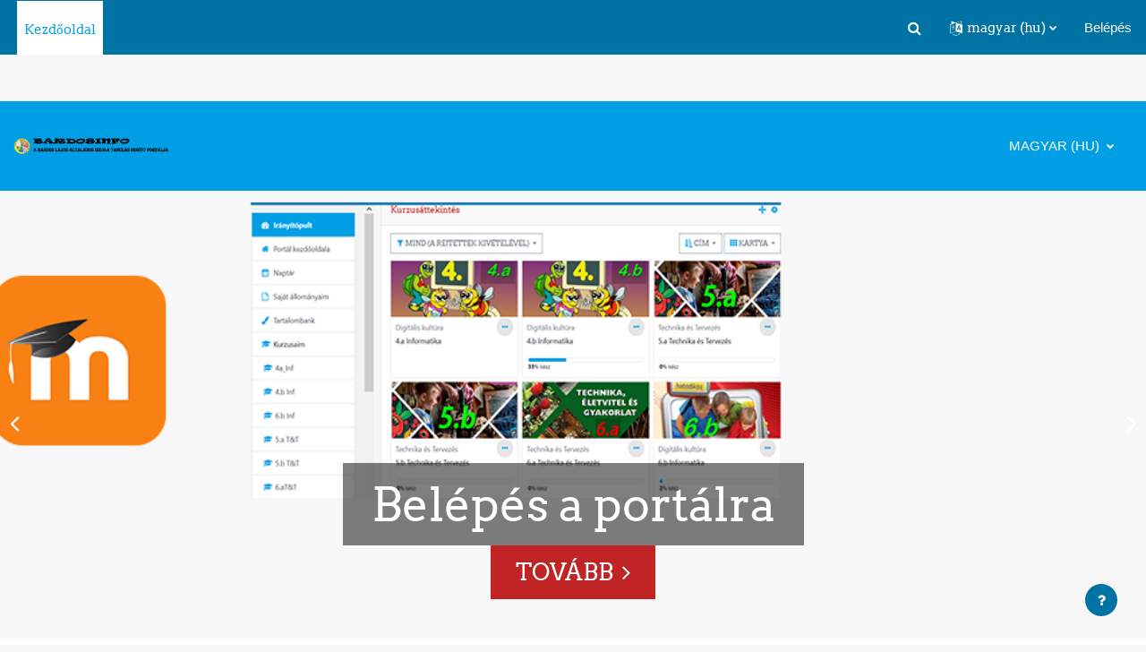

--- FILE ---
content_type: text/html; charset=utf-8
request_url: https://bardosinfo.hu/
body_size: 15752
content:
<!DOCTYPE html>

<html  dir="ltr" lang="hu" xml:lang="hu">
<head>
    <title>Bárdos Infó LMS rendszer</title>
    <link rel="shortcut icon" href="https://bardosinfo.hu/theme/image.php/klass/theme/1758659771/favicon" />
    <meta name="apple-itunes-app" content="app-id=633359593, app-argument=https://bardosinfo.hu/"/><link rel="manifest" href="https://bardosinfo.hu/admin/tool/mobile/mobile.webmanifest.php" /><meta http-equiv="Content-Type" content="text/html; charset=utf-8" />
<meta name="keywords" content="moodle, Bárdos Infó LMS rendszer" />
<link rel="stylesheet" type="text/css" href="https://bardosinfo.hu/theme/yui_combo.php?rollup/3.17.2/yui-moodlesimple-min.css" /><script id="firstthemesheet" type="text/css">/** Required in order to fix style inclusion problems in IE with YUI **/</script><link rel="stylesheet" type="text/css" href="https://bardosinfo.hu/theme/styles.php/klass/1758659771_1/all" />
<script>
//<![CDATA[
var M = {}; M.yui = {};
M.pageloadstarttime = new Date();
M.cfg = {"wwwroot":"https:\/\/bardosinfo.hu","homeurl":{},"sesskey":"wi8qQC0aSi","sessiontimeout":"7200","sessiontimeoutwarning":1200,"themerev":"1758659771","slasharguments":1,"theme":"klass","iconsystemmodule":"core\/icon_system_fontawesome","jsrev":"1758659771","admin":"admin","svgicons":true,"usertimezone":"Eur\u00f3pa\/Budapest","courseId":1,"courseContextId":2,"contextid":2,"contextInstanceId":1,"langrev":1758659771,"templaterev":"1758659771"};var yui1ConfigFn = function(me) {if(/-skin|reset|fonts|grids|base/.test(me.name)){me.type='css';me.path=me.path.replace(/\.js/,'.css');me.path=me.path.replace(/\/yui2-skin/,'/assets/skins/sam/yui2-skin')}};
var yui2ConfigFn = function(me) {var parts=me.name.replace(/^moodle-/,'').split('-'),component=parts.shift(),module=parts[0],min='-min';if(/-(skin|core)$/.test(me.name)){parts.pop();me.type='css';min=''}
if(module){var filename=parts.join('-');me.path=component+'/'+module+'/'+filename+min+'.'+me.type}else{me.path=component+'/'+component+'.'+me.type}};
YUI_config = {"debug":false,"base":"https:\/\/bardosinfo.hu\/lib\/yuilib\/3.17.2\/","comboBase":"https:\/\/bardosinfo.hu\/theme\/yui_combo.php?","combine":true,"filter":null,"insertBefore":"firstthemesheet","groups":{"yui2":{"base":"https:\/\/bardosinfo.hu\/lib\/yuilib\/2in3\/2.9.0\/build\/","comboBase":"https:\/\/bardosinfo.hu\/theme\/yui_combo.php?","combine":true,"ext":false,"root":"2in3\/2.9.0\/build\/","patterns":{"yui2-":{"group":"yui2","configFn":yui1ConfigFn}}},"moodle":{"name":"moodle","base":"https:\/\/bardosinfo.hu\/theme\/yui_combo.php?m\/1758659771\/","combine":true,"comboBase":"https:\/\/bardosinfo.hu\/theme\/yui_combo.php?","ext":false,"root":"m\/1758659771\/","patterns":{"moodle-":{"group":"moodle","configFn":yui2ConfigFn}},"filter":null,"modules":{"moodle-core-blocks":{"requires":["base","node","io","dom","dd","dd-scroll","moodle-core-dragdrop","moodle-core-notification"]},"moodle-core-popuphelp":{"requires":["moodle-core-tooltip"]},"moodle-core-languninstallconfirm":{"requires":["base","node","moodle-core-notification-confirm","moodle-core-notification-alert"]},"moodle-core-actionmenu":{"requires":["base","event","node-event-simulate"]},"moodle-core-handlebars":{"condition":{"trigger":"handlebars","when":"after"}},"moodle-core-event":{"requires":["event-custom"]},"moodle-core-notification":{"requires":["moodle-core-notification-dialogue","moodle-core-notification-alert","moodle-core-notification-confirm","moodle-core-notification-exception","moodle-core-notification-ajaxexception"]},"moodle-core-notification-dialogue":{"requires":["base","node","panel","escape","event-key","dd-plugin","moodle-core-widget-focusafterclose","moodle-core-lockscroll"]},"moodle-core-notification-alert":{"requires":["moodle-core-notification-dialogue"]},"moodle-core-notification-confirm":{"requires":["moodle-core-notification-dialogue"]},"moodle-core-notification-exception":{"requires":["moodle-core-notification-dialogue"]},"moodle-core-notification-ajaxexception":{"requires":["moodle-core-notification-dialogue"]},"moodle-core-tooltip":{"requires":["base","node","io-base","moodle-core-notification-dialogue","json-parse","widget-position","widget-position-align","event-outside","cache-base"]},"moodle-core-lockscroll":{"requires":["plugin","base-build"]},"moodle-core-chooserdialogue":{"requires":["base","panel","moodle-core-notification"]},"moodle-core-formchangechecker":{"requires":["base","event-focus","moodle-core-event"]},"moodle-core-dragdrop":{"requires":["base","node","io","dom","dd","event-key","event-focus","moodle-core-notification"]},"moodle-core-maintenancemodetimer":{"requires":["base","node"]},"moodle-core_availability-form":{"requires":["base","node","event","event-delegate","panel","moodle-core-notification-dialogue","json"]},"moodle-backup-backupselectall":{"requires":["node","event","node-event-simulate","anim"]},"moodle-backup-confirmcancel":{"requires":["node","node-event-simulate","moodle-core-notification-confirm"]},"moodle-course-util":{"requires":["node"],"use":["moodle-course-util-base"],"submodules":{"moodle-course-util-base":{},"moodle-course-util-section":{"requires":["node","moodle-course-util-base"]},"moodle-course-util-cm":{"requires":["node","moodle-course-util-base"]}}},"moodle-course-categoryexpander":{"requires":["node","event-key"]},"moodle-course-management":{"requires":["base","node","io-base","moodle-core-notification-exception","json-parse","dd-constrain","dd-proxy","dd-drop","dd-delegate","node-event-delegate"]},"moodle-course-dragdrop":{"requires":["base","node","io","dom","dd","dd-scroll","moodle-core-dragdrop","moodle-core-notification","moodle-course-coursebase","moodle-course-util"]},"moodle-form-dateselector":{"requires":["base","node","overlay","calendar"]},"moodle-form-shortforms":{"requires":["node","base","selector-css3","moodle-core-event"]},"moodle-form-passwordunmask":{"requires":[]},"moodle-question-preview":{"requires":["base","dom","event-delegate","event-key","core_question_engine"]},"moodle-question-chooser":{"requires":["moodle-core-chooserdialogue"]},"moodle-question-searchform":{"requires":["base","node"]},"moodle-availability_completion-form":{"requires":["base","node","event","moodle-core_availability-form"]},"moodle-availability_date-form":{"requires":["base","node","event","io","moodle-core_availability-form"]},"moodle-availability_grade-form":{"requires":["base","node","event","moodle-core_availability-form"]},"moodle-availability_group-form":{"requires":["base","node","event","moodle-core_availability-form"]},"moodle-availability_grouping-form":{"requires":["base","node","event","moodle-core_availability-form"]},"moodle-availability_profile-form":{"requires":["base","node","event","moodle-core_availability-form"]},"moodle-mod_assign-history":{"requires":["node","transition"]},"moodle-mod_quiz-questionchooser":{"requires":["moodle-core-chooserdialogue","moodle-mod_quiz-util","querystring-parse"]},"moodle-mod_quiz-autosave":{"requires":["base","node","event","event-valuechange","node-event-delegate","io-form"]},"moodle-mod_quiz-modform":{"requires":["base","node","event"]},"moodle-mod_quiz-util":{"requires":["node","moodle-core-actionmenu"],"use":["moodle-mod_quiz-util-base"],"submodules":{"moodle-mod_quiz-util-base":{},"moodle-mod_quiz-util-slot":{"requires":["node","moodle-mod_quiz-util-base"]},"moodle-mod_quiz-util-page":{"requires":["node","moodle-mod_quiz-util-base"]}}},"moodle-mod_quiz-toolboxes":{"requires":["base","node","event","event-key","io","moodle-mod_quiz-quizbase","moodle-mod_quiz-util-slot","moodle-core-notification-ajaxexception"]},"moodle-mod_quiz-dragdrop":{"requires":["base","node","io","dom","dd","dd-scroll","moodle-core-dragdrop","moodle-core-notification","moodle-mod_quiz-quizbase","moodle-mod_quiz-util-base","moodle-mod_quiz-util-page","moodle-mod_quiz-util-slot","moodle-course-util"]},"moodle-mod_quiz-quizbase":{"requires":["base","node"]},"moodle-message_airnotifier-toolboxes":{"requires":["base","node","io"]},"moodle-filter_glossary-autolinker":{"requires":["base","node","io-base","json-parse","event-delegate","overlay","moodle-core-event","moodle-core-notification-alert","moodle-core-notification-exception","moodle-core-notification-ajaxexception"]},"moodle-filter_mathjaxloader-loader":{"requires":["moodle-core-event"]},"moodle-editor_atto-rangy":{"requires":[]},"moodle-editor_atto-editor":{"requires":["node","transition","io","overlay","escape","event","event-simulate","event-custom","node-event-html5","node-event-simulate","yui-throttle","moodle-core-notification-dialogue","moodle-core-notification-confirm","moodle-editor_atto-rangy","handlebars","timers","querystring-stringify"]},"moodle-editor_atto-plugin":{"requires":["node","base","escape","event","event-outside","handlebars","event-custom","timers","moodle-editor_atto-menu"]},"moodle-editor_atto-menu":{"requires":["moodle-core-notification-dialogue","node","event","event-custom"]},"moodle-report_eventlist-eventfilter":{"requires":["base","event","node","node-event-delegate","datatable","autocomplete","autocomplete-filters"]},"moodle-report_loglive-fetchlogs":{"requires":["base","event","node","io","node-event-delegate"]},"moodle-gradereport_history-userselector":{"requires":["escape","event-delegate","event-key","handlebars","io-base","json-parse","moodle-core-notification-dialogue"]},"moodle-qbank_editquestion-chooser":{"requires":["moodle-core-chooserdialogue"]},"moodle-tool_capability-search":{"requires":["base","node"]},"moodle-tool_lp-dragdrop-reorder":{"requires":["moodle-core-dragdrop"]},"moodle-tool_monitor-dropdown":{"requires":["base","event","node"]},"moodle-assignfeedback_editpdf-editor":{"requires":["base","event","node","io","graphics","json","event-move","event-resize","transition","querystring-stringify-simple","moodle-core-notification-dialog","moodle-core-notification-alert","moodle-core-notification-warning","moodle-core-notification-exception","moodle-core-notification-ajaxexception"]},"moodle-atto_accessibilitychecker-button":{"requires":["color-base","moodle-editor_atto-plugin"]},"moodle-atto_accessibilityhelper-button":{"requires":["moodle-editor_atto-plugin"]},"moodle-atto_align-button":{"requires":["moodle-editor_atto-plugin"]},"moodle-atto_bold-button":{"requires":["moodle-editor_atto-plugin"]},"moodle-atto_charmap-button":{"requires":["moodle-editor_atto-plugin"]},"moodle-atto_clear-button":{"requires":["moodle-editor_atto-plugin"]},"moodle-atto_collapse-button":{"requires":["moodle-editor_atto-plugin"]},"moodle-atto_emojipicker-button":{"requires":["moodle-editor_atto-plugin"]},"moodle-atto_emoticon-button":{"requires":["moodle-editor_atto-plugin"]},"moodle-atto_equation-button":{"requires":["moodle-editor_atto-plugin","moodle-core-event","io","event-valuechange","tabview","array-extras"]},"moodle-atto_h5p-button":{"requires":["moodle-editor_atto-plugin"]},"moodle-atto_html-codemirror":{"requires":["moodle-atto_html-codemirror-skin"]},"moodle-atto_html-button":{"requires":["promise","moodle-editor_atto-plugin","moodle-atto_html-beautify","moodle-atto_html-codemirror","event-valuechange"]},"moodle-atto_html-beautify":{},"moodle-atto_image-button":{"requires":["moodle-editor_atto-plugin"]},"moodle-atto_indent-button":{"requires":["moodle-editor_atto-plugin"]},"moodle-atto_italic-button":{"requires":["moodle-editor_atto-plugin"]},"moodle-atto_link-button":{"requires":["moodle-editor_atto-plugin"]},"moodle-atto_managefiles-usedfiles":{"requires":["node","escape"]},"moodle-atto_managefiles-button":{"requires":["moodle-editor_atto-plugin"]},"moodle-atto_media-button":{"requires":["moodle-editor_atto-plugin","moodle-form-shortforms"]},"moodle-atto_noautolink-button":{"requires":["moodle-editor_atto-plugin"]},"moodle-atto_orderedlist-button":{"requires":["moodle-editor_atto-plugin"]},"moodle-atto_preview-button":{"requires":["moodle-editor_atto-plugin"]},"moodle-atto_recordrtc-button":{"requires":["moodle-editor_atto-plugin","moodle-atto_recordrtc-recording"]},"moodle-atto_recordrtc-recording":{"requires":["moodle-atto_recordrtc-button"]},"moodle-atto_rtl-button":{"requires":["moodle-editor_atto-plugin"]},"moodle-atto_strike-button":{"requires":["moodle-editor_atto-plugin"]},"moodle-atto_subscript-button":{"requires":["moodle-editor_atto-plugin"]},"moodle-atto_superscript-button":{"requires":["moodle-editor_atto-plugin"]},"moodle-atto_table-button":{"requires":["moodle-editor_atto-plugin","moodle-editor_atto-menu","event","event-valuechange"]},"moodle-atto_title-button":{"requires":["moodle-editor_atto-plugin"]},"moodle-atto_underline-button":{"requires":["moodle-editor_atto-plugin"]},"moodle-atto_undo-button":{"requires":["moodle-editor_atto-plugin"]},"moodle-atto_unorderedlist-button":{"requires":["moodle-editor_atto-plugin"]},"moodle-atto_wordcount-button":{"requires":["moodle-editor_atto-plugin"]}}},"gallery":{"name":"gallery","base":"https:\/\/bardosinfo.hu\/lib\/yuilib\/gallery\/","combine":true,"comboBase":"https:\/\/bardosinfo.hu\/theme\/yui_combo.php?","ext":false,"root":"gallery\/1758659771\/","patterns":{"gallery-":{"group":"gallery"}}}},"modules":{"core_filepicker":{"name":"core_filepicker","fullpath":"https:\/\/bardosinfo.hu\/lib\/javascript.php\/1758659771\/repository\/filepicker.js","requires":["base","node","node-event-simulate","json","async-queue","io-base","io-upload-iframe","io-form","yui2-treeview","panel","cookie","datatable","datatable-sort","resize-plugin","dd-plugin","escape","moodle-core_filepicker","moodle-core-notification-dialogue"]},"core_comment":{"name":"core_comment","fullpath":"https:\/\/bardosinfo.hu\/lib\/javascript.php\/1758659771\/comment\/comment.js","requires":["base","io-base","node","json","yui2-animation","overlay","escape"]},"mathjax":{"name":"mathjax","fullpath":"https:\/\/cdn.jsdelivr.net\/npm\/mathjax@2.7.9\/MathJax.js?delayStartupUntil=configured"}}};
M.yui.loader = {modules: {}};

//]]>
</script>
<meta name="description" content="Ezt az oldalt a saját tanítványaim előrehaladásának segítésére és a mesterprogramom támogatására hoztam létre.Hőzső Csaba" />

    <meta name="viewport" content="width=device-width, initial-scale=1.0">
</head>
<body  id="page-site-index" class="limitedwidth format-site course path-site chrome dir-ltr lang-hu yui-skin-sam yui3-skin-sam bardosinfo-hu pagelayout-frontpage course-1 context-2 notloggedin ">
<div class="toast-wrapper mx-auto py-0 fixed-top" role="status" aria-live="polite"></div>
<div id="page-wrapper" class="d-print-block">

    <div>
    <a class="sr-only sr-only-focusable" href="#maincontent">Tovább a fő tartalomhoz</a>
</div><script src="https://bardosinfo.hu/lib/javascript.php/1758659771/lib/polyfills/polyfill.js"></script>
<script src="https://bardosinfo.hu/theme/yui_combo.php?rollup/3.17.2/yui-moodlesimple-min.js"></script><script src="https://bardosinfo.hu/theme/jquery.php/core/jquery-3.6.0.min.js"></script>
<script src="https://bardosinfo.hu/lib/javascript.php/1758659771/lib/javascript-static.js"></script>
<script>
//<![CDATA[
document.body.className += ' jsenabled';
//]]>
</script>


<H1>Ez egy teszt üzenet!</H1>

    
<nav id="header" role="banner" class="fixed-top navbar navbar-light bg-faded navbar-expand moodle-has-zindex">

     <div class="container-fluid navbar-nav">
            <button class="navbar-toggler aabtn d-block d-md-none px-1 my-1 border-0" data-toggler="drawers" data-action="toggle" data-target="theme_boost-drawers-primary">
                <span class="navbar-toggler-icon"></span>
                <span class="sr-only">Oldalpanel</span>
            </button>

        <div class="primary-navigation">
            <nav class="moremenu navigation">
                <ul id="moremenu-697031e31951b-navbar-nav" role="menubar" class="nav more-nav navbar-nav">
                            <li data-key="home" class="nav-item" role="none" data-forceintomoremenu="false">
                                        <a role="menuitem" class="nav-link active "
                                            href="https://bardosinfo.hu/"
                                            aria-current="true"
                                            
                                        >
                                            Kezdőoldal
                                        </a>
                            </li>
                    <li role="none" class="nav-item dropdown dropdownmoremenu d-none" data-region="morebutton">
                        <a class="dropdown-toggle nav-link " href="#" id="moremenu-dropdown-697031e31951b" role="menuitem" data-toggle="dropdown" aria-haspopup="true" aria-expanded="false" tabindex="-1">
                            Tovább
                        </a>
                        <ul class="dropdown-menu dropdown-menu-left" data-region="moredropdown" aria-labelledby="moremenu-dropdown-697031e31951b" role="menu">
                        </ul>
                    </li>
                </ul>
            </nav>
        </div>

        <div id="usernavigation" class="navbar-nav ml-auto">
                <div id="searchinput-navbar-697031e338ccc697031e2e9d6d6" class="simplesearchform">
    <div class="collapse" id="searchform-navbar">
        <form autocomplete="off" action="https://bardosinfo.hu/search/index.php" method="get" accept-charset="utf-8" class="mform form-inline searchform-navbar">
                <input type="hidden" name="context" value="2">
            <div class="input-group">
                <label for="searchinput-697031e338ccc697031e2e9d6d6">
                    <span class="sr-only">Keresés</span>
                </label>
                    <input type="text"
                       id="searchinput-697031e338ccc697031e2e9d6d6"
                       class="form-control withclear"
                       placeholder="Keresés"
                       aria-label="Keresés"
                       name="q"
                       data-region="input"
                       autocomplete="off"
                    >
                    <a class="btn btn-close"
                        data-action="closesearch"
                        data-toggle="collapse"
                        href="#searchform-navbar"
                        role="button"
                    >
                        <i class="icon fa fa-times fa-fw " aria-hidden="true"  ></i>
                        <span class="sr-only">Bezárás</span>
                    </a>
                <div class="input-group-append">
                    <button type="submit" class="btn btn-submit" data-action="submit">
                        <i class="icon fa fa-search fa-fw " aria-hidden="true"  ></i>
                        <span class="sr-only">Keresés</span>
                    </button>
                </div>
            </div>
        </form>
    </div>
    <a
        class="btn btn-open rounded-0 nav-link"
        data-toggle="collapse"
        data-action="opensearch"
        href="#searchform-navbar"
        role="button"
        aria-expanded="false"
        aria-controls="searchform-navbar"
        title="Keresési bemeneti adatok váltása"
    >
        <i class="icon fa fa-search fa-fw " aria-hidden="true"  ></i>
        <span class="sr-only">Keresési bemeneti adatok váltása</span>
    </a>
</div>
                <div class="divider border-left h-75 align-self-center mx-1"></div>
                <div class="langmenu">
                    <div class="dropdown show">
                        <a href="#" role="button" id="lang-menu-toggle" data-toggle="dropdown" aria-label="Nyelv" aria-haspopup="true" aria-controls="lang-action-menu" class="btn dropdown-toggle">
                            <i class="icon fa fa-language fa-fw mr-1" aria-hidden="true"></i>
                            <span class="langbutton">
                                magyar ‎(hu)‎
                            </span>
                            <b class="caret"></b>
                        </a>
                        <div role="menu" aria-labelledby="lang-menu-toggle" id="lang-action-menu" class="dropdown-menu dropdown-menu-right">
                                    <a href="https://bardosinfo.hu/?lang=en" class="dropdown-item pl-5" role="menuitem" 
                                            lang="en" >
                                        English ‎(en)‎
                                    </a>
                                    <a href="#" class="dropdown-item pl-5" role="menuitem" aria-current="true"
                                            >
                                        magyar ‎(hu)‎
                                    </a>
                        </div>
                    </div>
                </div>
                <div class="divider border-left h-75 align-self-center mx-1"></div>
            
            <div class="d-flex align-items-stretch usermenu-container" data-region="usermenu">
                    <div class="usermenu">
                            <span class="login pl-2">
                                    <a href="https://bardosinfo.hu/login/index.php">Belépés</a>
                            </span>
                    </div>
            </div>
            
        </div>

       <!-- search_box -->
    </div>

</nav>


<div  class="drawer drawer-left drawer-primary d-print-none not-initialized" data-region="fixed-drawer" id="theme_boost-drawers-primary" data-preference="" data-state="show-drawer-primary" data-forceopen="0" data-close-on-resize="1">
    <div class="drawerheader">
        <button
            class="btn drawertoggle icon-no-margin hidden"
            data-toggler="drawers"
            data-action="closedrawer"
            data-target="theme_boost-drawers-primary"
            data-toggle="tooltip"
            data-placement="right"
            title="Fiók bezárása"
        >
            <i class="icon fa fa-times fa-fw " aria-hidden="true"  ></i>
        </button>
    </div>
    <div class="drawercontent drag-container" data-usertour="scroller">
                <div class="list-group">
                <a href="https://bardosinfo.hu/" class="list-group-item list-group-item-action active " aria-current="true">
                    Kezdőoldal
                </a>
        </div>

    </div>
</div>
    
    <div class="header-main">
    
        <div class="header-main-content">
            <div class="container-fluid">
    
                <div class="navbar">
                    <div class="navbar-inner">
                    <div id="logo">
                        <a href="https://bardosinfo.hu/?redirect=0" class="navbar-brand has-logo
                        ">
                        <span class="logo">
                            <img src="//bardosinfo.hu/pluginfile.php/1/theme_klass/logo/1758659771/Moodle%20fejl%C3%A9c.png" alt="Bardosinfo">
                        </span>
                        </a>
                    </div>
    
                    <button class="navbar-toggler hidden-lg-up" type="button" data-toggle="collapse" data-target="#navbarResponsive" aria-controls="navbarResponsive" aria-expanded="false" aria-label="Toggle navigation"></button>
    
                    <div class="collapse navbar-toggleable-md" id="navbarResponsive">
    
                    <div class="infoarea ">
    
                        <!-- custom_menu -->
                        <li class="dropdown nav-item">
    <a class="dropdown-toggle nav-link" id="drop-down-697031e33c5d3697031e2e9d6d9" data-toggle="dropdown" aria-haspopup="true" aria-expanded="false" href="#" title="Nyelv" aria-controls="drop-down-menu-697031e33c5d3697031e2e9d6d9">
        magyar ‎(hu)‎
    </a>
    <div class="dropdown-menu" role="menu" id="drop-down-menu-697031e33c5d3697031e2e9d6d9" aria-labelledby="drop-down-697031e33c5d3697031e2e9d6d9">
                <a class="dropdown-item" role="menuitem" href="https://bardosinfo.hu/?lang=en"  lang="en" >English ‎(en)‎</a>
                <a class="dropdown-item" role="menuitem" href="https://bardosinfo.hu/?lang=hu"  >magyar ‎(hu)‎</a>
    </div>
</li>
                        <!-- page_heading_menu -->
    
                    </div>
                    </div>
                    </div>
                </div>
    
                <div class="clearfix"></div>
           </div>
        </div>
    </div>

        <div class="theme-slider">
        <div id="home-page-carousel" class="carousel slide" data-ride="carousel">
        <!-- Indicators -->
        <ol class="carousel-indicators">
            <li data-target="#home-page-carousel" data-slide-to="" class=""></li>
        </ol>
    
        <!-- Wrapper for slides -->
        <div class="carousel-inner" role="listbox">
    
          <div class="carousel-item  active" style="background-image: url(//bardosinfo.hu/pluginfile.php/1/theme_klass/slide1image/1758659771/Slider.png);" >
            <!-- <img src="<?php echo $slideimg; ?>" alt="slide"> -->
              <div class=" carousel-overlay-content container-fluid">
                  <div class="content-wrap">
                      <h2>Belépés a portálra</h2><br>
                    <div class="carousel-btn">
                      <a href="https://bardosinfo.hu/login/index.php" class="read-more">Tovább</a>
                    </div>
                </div>
    
              </div>
          </div>
          <div class="carousel-item " style="background-image: url(//bardosinfo.hu/pluginfile.php/1/theme_klass/slide2image/1758659771/Clipboard01.jpg);" >
            <!-- <img src="<?php echo $slideimg; ?>" alt="slide"> -->
              <div class=" carousel-overlay-content container-fluid">
                  <div class="content-wrap">
                      <h2>Bárdos e-Kreta rendszer</h2><br>
                    <div class="carousel-btn">
                      <a href="http://bardos.e-kreta.hu" class="read-more">Tovább</a>
                    </div>
                </div>
    
              </div>
          </div>
          <div class="carousel-item " style="background-image: url(//bardosinfo.hu/pluginfile.php/1/theme_klass/slide3image/1758659771/Clipboard02.jpg);" >
            <!-- <img src="<?php echo $slideimg; ?>" alt="slide"> -->
              <div class=" carousel-overlay-content container-fluid">
                  <div class="content-wrap">
                      <h2>Bardos Iskola Moodle rendszere</h2><br>
                    <div class="carousel-btn">
                      <a href="http://moodle2.bardosl-hsz.sulinet.hu/moodle" class="read-more">Tovább</a>
                    </div>
                </div>
    
              </div>
          </div>
          <div class="carousel-item " style="background-image: url(//bardosinfo.hu/pluginfile.php/1/theme_klass/slide4image/1758659771/06084_tmb.jpg);" >
            <!-- <img src="<?php echo $slideimg; ?>" alt="slide"> -->
              <div class=" carousel-overlay-content container-fluid">
                  <div class="content-wrap">
                      <h2>Bárdos Iskola honlapja</h2><br>
                    <div class="carousel-btn">
                      <a href="http://bardosl-hsz.sulinet.hu" class="read-more">Tovább</a>
                    </div>
                </div>
    
              </div>
          </div>
        </div>
        
        
        <div class = "pagenav">
          <a class="left carousel-control carousel-control-prev" href="#home-page-carousel" data-slide="prev">
          </a>
          <a class="right carousel-control carousel-control-next" href="#home-page-carousel" data-slide="next">
          </a>
        </div>
        </div>
        </div>
    
        <style>
    
        .carousel-item-next.carousel-item-left,
        .carousel-item-prev.carousel-item-right {
        -webkit-transform: translateX(0);
        transform: translateX(0);
        }
    
        @supports ((-webkit-transform-style: preserve-3d) or (transform-style: preserve-3d)) {
        .carousel-item-next.carousel-item-left,
        .carousel-item-prev.carousel-item-right {
        -webkit-transform: translate3d(0, 0, 0);
        transform: translate3d(0, 0, 0);
        }
        }
    
        .carousel-item-next,
        .active.carousel-item-right {
        -webkit-transform: translateX(100%);
        transform: translateX(100%);
        }
    
        @supports ((-webkit-transform-style: preserve-3d) or (transform-style: preserve-3d)) {
        .carousel-item-next,
        .active.carousel-item-right {
        -webkit-transform: translate3d(100%, 0, 0);
        transform: translate3d(100%, 0, 0);
        }
        }
    
        .carousel-item-prev,
        .active.carousel-item-left {
        -webkit-transform: translateX(-100%);
        transform: translateX(-100%);
        }
    
        @supports ((-webkit-transform-style: preserve-3d) or (transform-style: preserve-3d)) {
        .carousel-item-prev,
        .active.carousel-item-left {
        -webkit-transform: translate3d(-100%, 0, 0);
        transform: translate3d(-100%, 0, 0);
        }
        }
    
        .carousel-fade .carousel-item {
        opacity: 0;
        transition-duration: .6s;
        transition-property: opacity;
        }
    
    
        @supports ((-webkit-transform-style: preserve-3d) or (transform-style: preserve-3d)) {
        .carousel-fade .carousel-item-next,
        .carousel-fade .carousel-item-prev,
        .carousel-fade .carousel-item.active,
        .carousel-fade .active.carousel-item-left,
        .carousel-fade .active.carousel-item-prev {
        -webkit-transform: translate3d(0, 0, 0);
        transform: translate3d(0, 0, 0);
        }
        }
    
    
    
        </style>

    <div class="fp-site-customdesc">
        <div class="container">
            <h2>Miről szól?</h2>
            <p><p>Ezt a felületet a tanítványaim előrehaladásának támogatására hoztam létre. Az általam tanított iskolai tantárgyak osztályonként bontva megtalálhatóak az oldalon. <br></p>Mindenkinek kívánok kellemes tanulást és sok-sok élményekkel teli, gondtalan ismeretszerzést.<br><p><a href="#">Read More »</a></p></p>
        </div>
    </div>
    <div id="page" data-region="mainpage" data-usertour="scroller" class="drawers   drag-container">
        <div id="topofscroll" class="main-inner">
            <div class="drawer-toggles d-flex">
            </div>
            <header id="page-header" class="header-maxwidth d-print-none">
    <div class="w-100">
        <div class="d-flex flex-wrap">
            <div class="ml-auto d-flex">
                
            </div>
            <div id="course-header">
                
            </div>
        </div>
        <div class="d-flex align-items-center">
                    <div class="mr-auto">
                        <div class="page-context-header"><div class="page-header-headings"><h1 class="h2">Bárdos Infó LMS rendszer</h1></div></div>
                    </div>
            <div class="header-actions-container ml-auto" data-region="header-actions-container">
            </div>
        </div>
    </div>
</header>
            <div id="page-content" class="pb-3 d-print-block">
                <div id="region-main-box">
                    <section id="region-main" aria-label="Tartalom">

                        <span class="notifications" id="user-notifications"></span>
                        <div role="main"><span id="maincontent"></span><div class="course-content">
    <div class="sitetopic">
        <ul class="topics frontpage">
                <li id="section-1"
                    class="section course-section main  clearfix
                             
                            "
                    data-sectionid="1"
                    data-sectionreturnid="1"
                    data-for="section"
                    data-id="577"
                    data-number="1"
                >
                    <div class="course-section-header d-flex"
                        data-for="section_title"
                        data-id="577"
                        data-number="1"
                    >
                                
                                        <h2 class="sectionid-577-title sectionname">
                                            Matematikai alapműveleti sebesség gyakorlása 
                                        </h2>
                            <div data-region="sectionbadges" class="sectionbadges d-flex align-items-center">
                            </div>
                            </div>
                            <div id="coursecontentcollapse1"
                                class="content 
                                    
                                ">
                                <div class=" my-3" data-for="sectioninfo">
                                            <div class="course-description-item summarytext">
                                                <div class="description-inner">
                                                    <div class="no-overflow"><h3><br></h3>

<script>
    console.log('hello')
</script></div>
                                                </div>
                                            </div>
                                        <div class="section_availability course-description-item">
                                        </div>
                            </div>
                                    <ul class="section m-0 p-0 img-text " data-for="cmlist">
                                        </ul>
                            
                    </div>
                </li>
        </ul>
    </div>
</div><div class="box py-3 d-flex justify-content-center"><div class="simplesearchform ">
    <form autocomplete="off" action="https://bardosinfo.hu/course/search.php" method="get" accept-charset="utf-8" class="mform form-inline simplesearchform">
        <input type="hidden" name="areaids" value="core_course-course">
    <div class="input-group">
        <label for="searchinput-697031e34aa88697031e2e9d6d10">
            <span class="sr-only">Kurzusok keresése</span>
        </label>
        <input type="text"
           id="searchinput-697031e34aa88697031e2e9d6d10"
           class="form-control"
           placeholder="Kurzusok keresése"
           aria-label="Kurzusok keresése"
           name="q"
           data-region="input"
           autocomplete="off"
           value=""
        >
        <div class="input-group-append">
            <button type="submit" class="btn  btn-primary search-icon">
                <i class="icon fa fa-search fa-fw " aria-hidden="true"  ></i>
                <span class="sr-only">Kurzusok keresése</span>
            </button>
        </div>

    </div>
    </form>
</div></div><br /><a class="skip-block skip aabtn" href="#skipsitenews">portálhírek kihagyása</a><div id="site-news-forum"><h2>Portálhírek</h2><div id="discussion-list-697031e360991697031e2e9d6d11" data-contextid="3954" data-cmid="1527" data-name="Portálhírek" data-group="" data-grading-component="" data-grading-component-subtype="" data-gradable-itemtype="forum" data-initialuserid="2" >


    


    <div class="py-3">
    </div>

           <article
    id="p197"
    class="forum-post-container mb-2"
    data-post-id="197"
    data-region="post"
    data-target="197-target"
    tabindex="0"
    aria-labelledby="post-header-197-697031e360991697031e2e9d6d11"
    aria-describedby="post-content-197"
>
    <div
        class="d-flex border p-2 mb-2 forumpost focus-target  "
        aria-label='Hőzső Csaba felhasználótól származó Lego robotika szakkör 2025/2026'
        data-post-id="197" data-content="forum-post"
    >
        

        <div class="d-flex flex-column w-100"  data-region-content="forum-post-core">
            <header id="post-header-197-697031e360991697031e2e9d6d11" class="mb-2 header row d-flex">
                        <div class="mr-2" style="width: 45px;">
                                <img
                                    class="rounded-circle w-100"
                                    src="https://bardosinfo.hu/pluginfile.php/5/user/icon/klass/f1?rev=341"
                                    alt="Kép"
                                    aria-hidden="true"
                                    title="Kép"
                                >
                        </div>
                <div class="d-flex flex-column">
                        <h3 class="h6 font-weight-bold mb-0" data-region-content="forum-post-core-subject" data-reply-subject="Tárgy: Lego robotika szakkör 2025/2026" >Lego robotika szakkör 2025/2026</h3>
                        <div class="mb-3" tabindex="-1">
                            <a href="https://bardosinfo.hu/user/view.php?id=2&course=1">Hőzső Csaba</a> írta <time datetime="2025-10-08T17:30:44+02:00">2025. október 8., szerda, 17:30</time> időpontban
                        </div>
                </div>
            </header>

            <div class="d-flex body-content-container">
                        <div class="mr-2 author-groups-container" style="width: 45px; flex-shrink: 0">
                        </div>

                <div class="no-overflow w-100 content-alignment-container">
                    <div id="post-content-197" class="post-content-container">
                        <p dir="ltr" style="text-align:left;"><img src="https://bardosinfo.hu/pluginfile.php/3954/mod_forum/post/197/Lego_Plak%C3%A1t_2025.jpg" alt="" width="791" height="1118" class="img-fluid atto_image_button_text-bottom" /><br /></p>
                    </div>



                        


                            <div class="d-flex flex-wrap">
                                    <div
                                        class="post-actions d-flex align-self-end justify-content-end flex-wrap ml-auto"
                                        data-region="post-actions-container"
                                        role="menubar"
                                        aria-label='Hőzső Csaba felhasználótól származó Lego robotika szakkör 2025/2026'
                                        aria-controls="p197"
                                    >
                                                <a
                                                    data-region="post-action"
                                                    href="https://bardosinfo.hu/mod/forum/discuss.php?d=80#p197"
                                                    class="btn btn-link"
                                                    title="Állandó hivatkozás az üzenetre"
                                                    aria-label="Állandó hivatkozás az üzenetre"
                                                    role="menuitem"
                                                >
                                                    Permalink
                                                </a>
                                    </div>
                            </div>

                                           <div class="link text-right">
                       <a href="https://bardosinfo.hu/mod/forum/discuss.php?d=80"
                          aria-label="Lego robotika szakkör 2025/2026 téma megvitatása">
                           Téma megvitatása
                       </a>&nbsp;(Eddig 0 válasz)
                   </div>

                </div>
            </div>
        </div>
    </div>

        <div data-region="replies-container">
        </div>
</article>
           <article
    id="p196"
    class="forum-post-container mb-2"
    data-post-id="196"
    data-region="post"
    data-target="196-target"
    tabindex="0"
    aria-labelledby="post-header-196-697031e360991697031e2e9d6d11"
    aria-describedby="post-content-196"
>
    <div
        class="d-flex border p-2 mb-2 forumpost focus-target  "
        aria-label='Hőzső Csaba felhasználótól származó Városi Digitális Kultúra verseny'
        data-post-id="196" data-content="forum-post"
    >
        

        <div class="d-flex flex-column w-100"  data-region-content="forum-post-core">
            <header id="post-header-196-697031e360991697031e2e9d6d11" class="mb-2 header row d-flex">
                        <div class="mr-2" style="width: 45px;">
                                <img
                                    class="rounded-circle w-100"
                                    src="https://bardosinfo.hu/pluginfile.php/5/user/icon/klass/f1?rev=341"
                                    alt="Kép"
                                    aria-hidden="true"
                                    title="Kép"
                                >
                        </div>
                <div class="d-flex flex-column">
                        <h3 class="h6 font-weight-bold mb-0" data-region-content="forum-post-core-subject" data-reply-subject="Tárgy: Városi Digitális Kultúra verseny" >Városi Digitális Kultúra verseny</h3>
                        <div class="mb-3" tabindex="-1">
                            <a href="https://bardosinfo.hu/user/view.php?id=2&course=1">Hőzső Csaba</a> írta <time datetime="2025-10-08T17:19:23+02:00">2025. október 8., szerda, 17:19</time> időpontban
                        </div>
                </div>
            </header>

            <div class="d-flex body-content-container">
                        <div class="mr-2 author-groups-container" style="width: 45px; flex-shrink: 0">
                        </div>

                <div class="no-overflow w-100 content-alignment-container">
                    <div id="post-content-196" class="post-content-container">
                        <p dir="ltr" style="text-align:left;"><img src="https://bardosinfo.hu/pluginfile.php/3954/mod_forum/post/196/Blue%20And%20White%20Modern%20Coding%20Competition%20Instagram%20Post%20%281%29.jpg" alt="" width="1200" height="1200" class="img-fluid atto_image_button_text-bottom" /><br /></p>
                    </div>



                        


                            <div class="d-flex flex-wrap">
                                    <div
                                        class="post-actions d-flex align-self-end justify-content-end flex-wrap ml-auto"
                                        data-region="post-actions-container"
                                        role="menubar"
                                        aria-label='Hőzső Csaba felhasználótól származó Városi Digitális Kultúra verseny'
                                        aria-controls="p196"
                                    >
                                                <a
                                                    data-region="post-action"
                                                    href="https://bardosinfo.hu/mod/forum/discuss.php?d=79#p196"
                                                    class="btn btn-link"
                                                    title="Állandó hivatkozás az üzenetre"
                                                    aria-label="Állandó hivatkozás az üzenetre"
                                                    role="menuitem"
                                                >
                                                    Permalink
                                                </a>
                                    </div>
                            </div>

                                           <div class="link text-right">
                       <a href="https://bardosinfo.hu/mod/forum/discuss.php?d=79"
                          aria-label="Városi Digitális Kultúra verseny téma megvitatása">
                           Téma megvitatása
                       </a>&nbsp;(Eddig 0 válasz)
                   </div>

                </div>
            </div>
        </div>
    </div>

        <div data-region="replies-container">
        </div>
</article>
           <article
    id="p85"
    class="forum-post-container mb-2"
    data-post-id="85"
    data-region="post"
    data-target="85-target"
    tabindex="0"
    aria-labelledby="post-header-85-697031e360991697031e2e9d6d11"
    aria-describedby="post-content-85"
>
    <div
        class="d-flex border p-2 mb-2 forumpost focus-target  "
        aria-label='Hőzső Csaba felhasználótól származó „Magyarok az informatikában” vármegyei informatika verseny'
        data-post-id="85" data-content="forum-post"
    >
        

        <div class="d-flex flex-column w-100"  data-region-content="forum-post-core">
            <header id="post-header-85-697031e360991697031e2e9d6d11" class="mb-2 header row d-flex">
                        <div class="mr-2" style="width: 45px;">
                                <img
                                    class="rounded-circle w-100"
                                    src="https://bardosinfo.hu/pluginfile.php/5/user/icon/klass/f1?rev=341"
                                    alt="Kép"
                                    aria-hidden="true"
                                    title="Kép"
                                >
                        </div>
                <div class="d-flex flex-column">
                        <h3 class="h6 font-weight-bold mb-0" data-region-content="forum-post-core-subject" data-reply-subject="Tárgy: „Magyarok az informatikában” vármegyei informatika verseny" >„Magyarok az informatikában” vármegyei informatika verseny</h3>
                        <div class="mb-3" tabindex="-1">
                            <a href="https://bardosinfo.hu/user/view.php?id=2&course=1">Hőzső Csaba</a> írta <time datetime="2024-12-09T11:34:53+01:00">2024. december 9., hétfő, 11:34</time> időpontban
                        </div>
                </div>
            </header>

            <div class="d-flex body-content-container">
                        <div class="mr-2 author-groups-container" style="width: 45px; flex-shrink: 0">
                        </div>

                <div class="no-overflow w-100 content-alignment-container">
                    <div id="post-content-85" class="post-content-container">
                        <p dir="ltr" style="text-align:left;"></p><p>Az Oktatási Hivatal Debreceni Pedagógiai
Oktatási Központja  <b>„Magyarok az informatikában”</b> címmel <b>vármegyei
informatika versenyt</b> hirdet <b>felső tagozatos tanulók</b> számára.</p>

<p><b> </b><b>A verseny célja:</b> az informatikában jelentőset alkotó
magyar származású személyek megismertetése, munkásságuk feltárása
kutatómunkával, kérdések, feladatok megoldása a kutatások alapján. </p>

<p> <b>A verseny kategóriái:</b></p>

<p>I.  kategória:<b> </b>5-6.<b> </b> évfolyamos
tanulók </p>

<p>II. kategória: 7-8. évfolyamos tanulók </p>

<p> <b>A jelentkezés és a részvétel
feltételei: </b>a versenyre jelentkezhet és a versenyen részt vehet az
informatika iránt érdeklődő valamennyi 5-8. évfolyamos általános iskolai vagy a
6 és 8 évfolyamos gimnáziumok e korosztályának megfelelő életkorú tanulói. <b>A
versenyre iskolánként, <a>korcsoportonként
</a>maximum 5 fő jelentkezését várjuk.</b></p>

<p><b> </b><b>A
verseny témája, ismeretanyaga: </b>Kempelen Farkas, Jedlik Ányos, Juhász
István, Nemes Tihamér, Gábor Dénes, Kozma László, Kalmár László, Muszka Dániel,
Neumann János, Jánosi Marcell, Kemény János György, Gróf András, Vadász László,
Ifj. Simonyi Károly élete, munkássága.</p>

<p><b> </b><b>Fordulók:</b> a verseny 3 online és
egy vármegyei fordulóból áll.</p>

<p><b> </b><b>1. forduló</b></p>

<p> Egy kezdő feladatban bemutatót
készítenek a tanulók egy általuk választott magyar informatikusról. </p>

<p><b>Technika:</b> PPT (maximum 8 MB, 10
dia)</p>

<p><b>A pályamunkák beküldési határideje: 2025.
január 31.</b></p>

<p>(Kérjük a címdiára írja fel a tanuló a nevét, iskoláját,
évfolyamát, valamint a felkészítő tanára nevét.)</p>

<p>E-mail-cím: <a href="mailto:Versenyek.POKDebrecen@oh.gov.hu" target="_blank" rel="noreferrer noopener">Versenyek.POKDebrecen@oh.gov.hu</a></p>

<p> <b>2-3. forduló </b></p>

<p> 2025. február és március hónap 10-én
kerül kiküldésre a link, ahol elérhető 2 online feladatsor. Öt napon keresztül
kutathatnak, és oldhatják meg a feladatot a gyerekek. Google Forms segítségével
készül a feladatsor, így a válasz azonnal megérkezik az értékelőhöz. </p>

<p> 4. <b>vármegyei forduló</b></p>

<p><b> </b>Az első három forduló
20 legeredményesebb versenyzője vehet részt a negyedik fordulóban, ahol
számítógépen különböző feladatok oldanak meg a diákok a megismert magyar
informatikusokkal kapcsolatban. </p>

<p><b>Tervezett időpont:
2025. május 9. péntek </b>(a forduló pontos idejéről és helyszínéről később
adunk tájékoztatást)</p>

<p><b> </b><b>A nevezés módja, határideje: </b>az iskolák
elküldik jelentkezésüket<b> 2025. január 10-ig </b>a vármegyei versenyszervező
részére a mellékelt nevezési lapon. <b>E-mail cím: </b><a href="mailto:Versenyek.POKDebrecen@oh.gov.hu" target="_blank" rel="noreferrer noopener">Versenyek.POKDebrecen@oh.gov.hu</a>
</p>

<p>Kérjük Önöket, hogy a mellékletben található <u>hozzájáruló
nyilatkozatot</u> a nevezéssel együtt küldjék vissza.<b> </b></p>

<p><b>A versenyző által fizetett
díjak:</b> a versenyen való részvételért nincs nevezési díj.</p>

<p><b> </b><b>Az eredmények
közzétételének módja: </b>az
eredményekről az Oktatási Hivatal Debreceni Pedagógiai Oktatási Központja ad
tájékoztatást. </p>

<p><b> </b><b>Díjazás</b>: kategóriánként
az első három helyezett diák oklevelet,
könyvjutalmat kap.</p><a href="https://bardosinfo.hu/pluginfile.php/3954/mod_forum/post/85/Adatkezel%C3%A9si%20t%C3%A1j%C3%A9koztat%C3%B3_Informatika%20verseny.pdf">https://bardosinfo.hu/pluginfile.php/3954/mod_forum/post/85/Adatkezel%C3%A9si%20t%C3%A1j%C3%A9koztat%C3%B3_Informatika%20verseny.pdf</a><br /><a href="https://bardosinfo.hu/pluginfile.php/3954/mod_forum/post/85/Hozz%C3%A1j%C3%A1rul%C3%B3%20nyilatkozat_Informatika%20Verseny%202024.pdf">https://bardosinfo.hu/pluginfile.php/3954/mod_forum/post/85/Hozz%C3%A1j%C3%A1rul%C3%B3%20nyilatkozat_Informatika%20Verseny%202024.pdf</a><br /><a href="https://bardosinfo.hu/pluginfile.php/3954/mod_forum/post/85/Nevez%C3%A9si_lap_Informatika%20Verseny_2024-2025.docx">https://bardosinfo.hu/pluginfile.php/3954/mod_forum/post/85/Nevez%C3%A9si_lap_Informatika%20Verseny_2024-2025.docx</a><br /><a href="https://bardosinfo.hu/pluginfile.php/3954/mod_forum/post/85/Versenyki%C3%ADr%C3%A1s%20Informatika%20Verseny%20fels%C5%91%20tagozatos%20tanul%C3%B3k%20sz%C3%A1m%C3%A1ra%202024-2025.pdf">https://bardosinfo.hu/pluginfile.php/3954/mod_forum/post/85/Versenyki%C3%ADr%C3%A1s%20Informatika%20Verseny%20fels%C5%91%20tagozatos%20tanul%C3%B3k%20sz%C3%A1m%C3%A1ra%202024-2025.pdf</a><br /><p></p>
                    </div>



                        


                            <div class="d-flex flex-wrap">
                                    <div
                                        class="post-actions d-flex align-self-end justify-content-end flex-wrap ml-auto"
                                        data-region="post-actions-container"
                                        role="menubar"
                                        aria-label='Hőzső Csaba felhasználótól származó „Magyarok az informatikában” vármegyei informatika verseny'
                                        aria-controls="p85"
                                    >
                                                <a
                                                    data-region="post-action"
                                                    href="https://bardosinfo.hu/mod/forum/discuss.php?d=45#p85"
                                                    class="btn btn-link"
                                                    title="Állandó hivatkozás az üzenetre"
                                                    aria-label="Állandó hivatkozás az üzenetre"
                                                    role="menuitem"
                                                >
                                                    Permalink
                                                </a>
                                    </div>
                            </div>

                                           <div class="link text-right">
                       <a href="https://bardosinfo.hu/mod/forum/discuss.php?d=45"
                          aria-label="„Magyarok az informatikában” vármegyei informatika verseny téma megvitatása">
                           Téma megvitatása
                       </a>&nbsp;(Eddig 0 válasz)
                   </div>

                </div>
            </div>
        </div>
    </div>

        <div data-region="replies-container">
        </div>
</article>
           <article
    id="p28"
    class="forum-post-container mb-2"
    data-post-id="28"
    data-region="post"
    data-target="28-target"
    tabindex="0"
    aria-labelledby="post-header-28-697031e360991697031e2e9d6d11"
    aria-describedby="post-content-28"
>
    <div
        class="d-flex border p-2 mb-2 forumpost focus-target  "
        aria-label='Hőzső Csaba felhasználótól származó Lego robotika szakkör'
        data-post-id="28" data-content="forum-post"
    >
        

        <div class="d-flex flex-column w-100"  data-region-content="forum-post-core">
            <header id="post-header-28-697031e360991697031e2e9d6d11" class="mb-2 header row d-flex">
                        <div class="mr-2" style="width: 45px;">
                                <img
                                    class="rounded-circle w-100"
                                    src="https://bardosinfo.hu/pluginfile.php/5/user/icon/klass/f1?rev=341"
                                    alt="Kép"
                                    aria-hidden="true"
                                    title="Kép"
                                >
                        </div>
                <div class="d-flex flex-column">
                        <h3 class="h6 font-weight-bold mb-0" data-region-content="forum-post-core-subject" data-reply-subject="Tárgy: Lego robotika szakkör" >Lego robotika szakkör</h3>
                        <div class="mb-3" tabindex="-1">
                            <a href="https://bardosinfo.hu/user/view.php?id=2&course=1">Hőzső Csaba</a> írta <time datetime="2022-10-06T10:40:01+02:00">2022. október 6., csütörtök, 10:40</time> időpontban
                        </div>
                </div>
            </header>

            <div class="d-flex body-content-container">
                        <div class="mr-2 author-groups-container" style="width: 45px; flex-shrink: 0">
                        </div>

                <div class="no-overflow w-100 content-alignment-container">
                    <div id="post-content-28" class="post-content-container">
                        <p dir="ltr" style="text-align:left;"><img src="https://bardosinfo.hu/pluginfile.php/3954/mod_forum/post/28/k%C3%A9p.png" alt="" class="img-fluid" /><br /></p>
                    </div>



                        


                            <div class="d-flex flex-wrap">
                                    <div
                                        class="post-actions d-flex align-self-end justify-content-end flex-wrap ml-auto"
                                        data-region="post-actions-container"
                                        role="menubar"
                                        aria-label='Hőzső Csaba felhasználótól származó Lego robotika szakkör'
                                        aria-controls="p28"
                                    >
                                                <a
                                                    data-region="post-action"
                                                    href="https://bardosinfo.hu/mod/forum/discuss.php?d=24#p28"
                                                    class="btn btn-link"
                                                    title="Állandó hivatkozás az üzenetre"
                                                    aria-label="Állandó hivatkozás az üzenetre"
                                                    role="menuitem"
                                                >
                                                    Permalink
                                                </a>
                                    </div>
                            </div>

                                           <div class="link text-right">
                       <a href="https://bardosinfo.hu/mod/forum/discuss.php?d=24"
                          aria-label="Lego robotika szakkör téma megvitatása">
                           Téma megvitatása
                       </a>&nbsp;(Eddig 0 válasz)
                   </div>

                </div>
            </div>
        </div>
    </div>

        <div data-region="replies-container">
        </div>
</article>
           <article
    id="p11"
    class="forum-post-container mb-2"
    data-post-id="11"
    data-region="post"
    data-target="11-target"
    tabindex="0"
    aria-labelledby="post-header-11-697031e360991697031e2e9d6d11"
    aria-describedby="post-content-11"
>
    <div
        class="d-flex border p-2 mb-2 forumpost focus-target  "
        aria-label='Hőzső Csaba felhasználótól származó Lego és Informatika szakkörök kurzusai'
        data-post-id="11" data-content="forum-post"
    >
        

        <div class="d-flex flex-column w-100"  data-region-content="forum-post-core">
            <header id="post-header-11-697031e360991697031e2e9d6d11" class="mb-2 header row d-flex">
                        <div class="mr-2" style="width: 45px;">
                                <img
                                    class="rounded-circle w-100"
                                    src="https://bardosinfo.hu/pluginfile.php/5/user/icon/klass/f1?rev=341"
                                    alt="Kép"
                                    aria-hidden="true"
                                    title="Kép"
                                >
                        </div>
                <div class="d-flex flex-column">
                        <h3 class="h6 font-weight-bold mb-0" data-region-content="forum-post-core-subject" data-reply-subject="Tárgy: Lego és Informatika szakkörök kurzusai" >Lego és Informatika szakkörök kurzusai</h3>
                        <div class="mb-3" tabindex="-1">
                            <a href="https://bardosinfo.hu/user/view.php?id=2&course=1">Hőzső Csaba</a> írta <time datetime="2021-03-29T20:27:44+02:00">2021. március 29., hétfő, 20:27</time> időpontban
                        </div>
                </div>
            </header>

            <div class="d-flex body-content-container">
                        <div class="mr-2 author-groups-container" style="width: 45px; flex-shrink: 0">
                        </div>

                <div class="no-overflow w-100 content-alignment-container">
                    <div id="post-content-11" class="post-content-container">
                        <p dir="ltr" style="text-align:left;">Kedves Látogatók!</p><p dir="ltr" style="text-align:left;">A címben szereplő kurzusokra való bejelentkezés, a következőképpen lehetséges:</p><p dir="ltr" style="text-align:left;">- Bejelentkezés után kattints, a bal oldalon a "Portál kezdőoldala" menüpontra,</p><p dir="ltr" style="text-align:left;">- A felvehető kurzusoknál kattints az általad választott kurzusra,</p><p dir="ltr" style="text-align:left;">- Az "Iratoztasson be" gombra kattintva már böngészheted is a kurzus tartalmát!</p><p dir="ltr" style="text-align:left;">Ha kérdésed van írj nekem üzeneted a kurzusod jobb felső részén található "Message my teacher" menüpontban.</p><p dir="ltr" style="text-align:left;">Hőzső Csaba<br /></p><p dir="ltr" style="text-align:left;"><br /></p>
                    </div>



                        


                            <div class="d-flex flex-wrap">
                                    <div
                                        class="post-actions d-flex align-self-end justify-content-end flex-wrap ml-auto"
                                        data-region="post-actions-container"
                                        role="menubar"
                                        aria-label='Hőzső Csaba felhasználótól származó Lego és Informatika szakkörök kurzusai'
                                        aria-controls="p11"
                                    >
                                                <a
                                                    data-region="post-action"
                                                    href="https://bardosinfo.hu/mod/forum/discuss.php?d=10#p11"
                                                    class="btn btn-link"
                                                    title="Állandó hivatkozás az üzenetre"
                                                    aria-label="Állandó hivatkozás az üzenetre"
                                                    role="menuitem"
                                                >
                                                    Permalink
                                                </a>
                                    </div>
                            </div>

                                           <div class="link text-right">
                       <a href="https://bardosinfo.hu/mod/forum/discuss.php?d=10"
                          aria-label="Lego és Informatika szakkörök kurzusai téma megvitatása">
                           Téma megvitatása
                       </a>&nbsp;(Eddig 0 válasz)
                   </div>

                </div>
            </div>
        </div>
    </div>

        <div data-region="replies-container">
        </div>
</article>

</div></div><span class="skip-block-to" id="skipsitenews"></span><br /><a class="skip-block skip aabtn" href="#skipcourses">kurzusok kihagyása</a><div id="frontpage-category-combo"><h2>Kurzusok</h2><div class="course_category_tree clearfix "><div class="collapsible-actions"><a class="collapseexpand aabtn collapse-all" href="#">Az összes becsukása</a></div><div class="content"><div class="subcategories"><div class="category loaded with_children" data-categoryid="2" data-depth="1" data-showcourses="10" data-type="0"><div class="info"><h3 class="categoryname aabtn"><a href="https://bardosinfo.hu/course/index.php?categoryid=2">Digitális kultúra</a></h3></div><div class="content"><div class="courses frontpage-category-combo"><div class="coursebox clearfix odd first collapsed " data-courseid="61" data-type="1"><div class="info"><div class="coursename"><a class="" href="https://bardosinfo.hu/course/view.php?id=61">Digitális kultúra 3.o</a></div><div class="moreinfo"><a title="Leírás" href="https://bardosinfo.hu/course/info.php?id=61"><img src="https://bardosinfo.hu/theme/image.php/klass/core/1758659771/i/info" alt="Leírás" /></a></div><div class="enrolmenticons"><i class="icon fa fa-unlock-alt fa-fw "  title="Vendégkénti belépés" role="img" aria-label="Vendégkénti belépés"></i></div></div><div class="content "></div></div><div class="coursebox clearfix even collapsed " data-courseid="2" data-type="1"><div class="info"><div class="coursename"><a class="" href="https://bardosinfo.hu/course/view.php?id=2">Digitális kultúra 4.o</a></div><div class="moreinfo"><a title="Leírás" href="https://bardosinfo.hu/course/info.php?id=2"><img src="https://bardosinfo.hu/theme/image.php/klass/core/1758659771/i/info" alt="Leírás" /></a></div><div class="enrolmenticons"><i class="icon fa fa-unlock-alt fa-fw "  title="Vendégkénti belépés" role="img" aria-label="Vendégkénti belépés"></i></div></div><div class="content "></div></div><div class="coursebox clearfix odd collapsed " data-courseid="72" data-type="1"><div class="info"><div class="coursename"><a class="" href="https://bardosinfo.hu/course/view.php?id=72">Digitális kultúra 5.o 2025/2026</a></div><div class="moreinfo"><a title="Leírás" href="https://bardosinfo.hu/course/info.php?id=72"><img src="https://bardosinfo.hu/theme/image.php/klass/core/1758659771/i/info" alt="Leírás" /></a></div></div><div class="content "></div></div><div class="coursebox clearfix even collapsed " data-courseid="73" data-type="1"><div class="info"><div class="coursename"><a class="" href="https://bardosinfo.hu/course/view.php?id=73">Digitális kultúra 6.o 2025/2026</a></div><div class="moreinfo"><a title="Leírás" href="https://bardosinfo.hu/course/info.php?id=73"><img src="https://bardosinfo.hu/theme/image.php/klass/core/1758659771/i/info" alt="Leírás" /></a></div></div><div class="content "></div></div><div class="coursebox clearfix odd collapsed content-block" data-courseid="74" data-type="1"><div class="info"><div class="coursename"><a class="" href="https://bardosinfo.hu/course/view.php?id=74">Digitális kultúra 7.o 2025/2026</a></div><div class="moreinfo"><a title="Leírás" href="https://bardosinfo.hu/course/info.php?id=74"><img src="https://bardosinfo.hu/theme/image.php/klass/core/1758659771/i/info" alt="Leírás" /></a></div></div><div class="content content-block"></div></div><div class="coursebox clearfix even last collapsed " data-courseid="75" data-type="1"><div class="info"><div class="coursename"><a class="" href="https://bardosinfo.hu/course/view.php?id=75">Digitális kultúra 8.o 2025/2026</a></div><div class="moreinfo"><a title="Leírás" href="https://bardosinfo.hu/course/info.php?id=75"><img src="https://bardosinfo.hu/theme/image.php/klass/core/1758659771/i/info" alt="Leírás" /></a></div></div><div class="content "></div></div></div></div></div><div class="category loaded with_children" data-categoryid="1" data-depth="1" data-showcourses="10" data-type="0"><div class="info"><h3 class="categoryname aabtn"><a href="https://bardosinfo.hu/course/index.php?categoryid=1">Lego robotika szakkör</a></h3></div><div class="content"><div class="courses "><div class="coursebox clearfix odd first collapsed content-block" data-courseid="31" data-type="1"><div class="info"><div class="coursename"><a class="" href="https://bardosinfo.hu/course/view.php?id=31">LEGO Robotika haladó</a></div><div class="moreinfo"><a title="Leírás" href="https://bardosinfo.hu/course/info.php?id=31"><img src="https://bardosinfo.hu/theme/image.php/klass/core/1758659771/i/info" alt="Leírás" /></a></div></div><div class="content content-block"></div></div><div class="coursebox clearfix even last collapsed content-block" data-courseid="30" data-type="1"><div class="info"><div class="coursename"><a class="" href="https://bardosinfo.hu/course/view.php?id=30">LEGO Robotika kezdő</a></div><div class="moreinfo"><a title="Leírás" href="https://bardosinfo.hu/course/info.php?id=30"><img src="https://bardosinfo.hu/theme/image.php/klass/core/1758659771/i/info" alt="Leírás" /></a></div><div class="enrolmenticons"><i class="icon fa fa-unlock-alt fa-fw "  title="Vendégkénti belépés" role="img" aria-label="Vendégkénti belépés"></i></div></div><div class="content content-block"></div></div></div></div></div><div class="category loaded with_children" data-categoryid="3" data-depth="1" data-showcourses="10" data-type="0"><div class="info"><h3 class="categoryname aabtn"><a href="https://bardosinfo.hu/course/index.php?categoryid=3">Technika és Tervezés</a></h3></div><div class="content"><div class="courses "><div class="coursebox clearfix odd first collapsed " data-courseid="5" data-type="1"><div class="info"><div class="coursename"><a class="" href="https://bardosinfo.hu/course/view.php?id=5">Technika és Tervezés 5.o </a></div><div class="moreinfo"><a title="Leírás" href="https://bardosinfo.hu/course/info.php?id=5"><img src="https://bardosinfo.hu/theme/image.php/klass/core/1758659771/i/info" alt="Leírás" /></a></div></div><div class="content "></div></div><div class="coursebox clearfix even collapsed " data-courseid="6" data-type="1"><div class="info"><div class="coursename"><a class="" href="https://bardosinfo.hu/course/view.php?id=6">Technika és Tervezés 6.o </a></div><div class="moreinfo"><a title="Leírás" href="https://bardosinfo.hu/course/info.php?id=6"><img src="https://bardosinfo.hu/theme/image.php/klass/core/1758659771/i/info" alt="Leírás" /></a></div></div><div class="content "></div></div><div class="coursebox clearfix odd last collapsed " data-courseid="26" data-type="1"><div class="info"><div class="coursename"><a class="" href="https://bardosinfo.hu/course/view.php?id=26">Technika és Tervezés 7.o </a></div><div class="moreinfo"><a title="Leírás" href="https://bardosinfo.hu/course/info.php?id=26"><img src="https://bardosinfo.hu/theme/image.php/klass/core/1758659771/i/info" alt="Leírás" /></a></div></div><div class="content "></div></div></div></div></div><div class="category loaded with_children" data-categoryid="4" data-depth="1" data-showcourses="10" data-type="0"><div class="info"><h3 class="categoryname aabtn"><a href="https://bardosinfo.hu/course/index.php?categoryid=4">Történelem</a></h3></div><div class="content"><div class="courses "><div class="coursebox clearfix odd first collapsed content-block" data-courseid="43" data-type="1"><div class="info"><div class="coursename"><a class="" href="https://bardosinfo.hu/course/view.php?id=43">Történelem 5.o</a></div><div class="moreinfo"><a title="Leírás" href="https://bardosinfo.hu/course/info.php?id=43"><img src="https://bardosinfo.hu/theme/image.php/klass/core/1758659771/i/info" alt="Leírás" /></a></div></div><div class="content content-block"></div></div><div class="coursebox clearfix even collapsed content-block" data-courseid="42" data-type="1"><div class="info"><div class="coursename"><a class="" href="https://bardosinfo.hu/course/view.php?id=42">Történelem 6o</a></div><div class="moreinfo"><a title="Leírás" href="https://bardosinfo.hu/course/info.php?id=42"><img src="https://bardosinfo.hu/theme/image.php/klass/core/1758659771/i/info" alt="Leírás" /></a></div></div><div class="content content-block"></div></div><div class="coursebox clearfix odd collapsed content-block" data-courseid="41" data-type="1"><div class="info"><div class="coursename"><a class="" href="https://bardosinfo.hu/course/view.php?id=41">Történelem 7o</a></div><div class="moreinfo"><a title="Leírás" href="https://bardosinfo.hu/course/info.php?id=41"><img src="https://bardosinfo.hu/theme/image.php/klass/core/1758659771/i/info" alt="Leírás" /></a></div></div><div class="content content-block"></div></div><div class="coursebox clearfix even collapsed content-block" data-courseid="40" data-type="1"><div class="info"><div class="coursename"><a class="" href="https://bardosinfo.hu/course/view.php?id=40">Történelem 8o</a></div><div class="moreinfo"><a title="Leírás" href="https://bardosinfo.hu/course/info.php?id=40"><img src="https://bardosinfo.hu/theme/image.php/klass/core/1758659771/i/info" alt="Leírás" /></a></div></div><div class="content content-block"></div></div><div class="coursebox clearfix odd last collapsed content-block" data-courseid="39" data-type="1"><div class="info"><div class="coursename"><a class="" href="https://bardosinfo.hu/course/view.php?id=39">Hon - és népismeret 6.o</a></div><div class="moreinfo"><a title="Leírás" href="https://bardosinfo.hu/course/info.php?id=39"><img src="https://bardosinfo.hu/theme/image.php/klass/core/1758659771/i/info" alt="Leírás" /></a></div></div><div class="content content-block"></div></div></div></div></div><div class="category loaded with_children" data-categoryid="9" data-depth="1" data-showcourses="10" data-type="0"><div class="info"><h3 class="categoryname aabtn"><a href="https://bardosinfo.hu/course/index.php?categoryid=9">Magyar nyelv és irodalom</a></h3></div><div class="content"><div class="courses "><div class="coursebox clearfix odd first collapsed content-block" data-courseid="65" data-type="1"><div class="info"><div class="coursename"><a class="" href="https://bardosinfo.hu/course/view.php?id=65">Magyar nyelvtan 6.o</a></div><div class="moreinfo"><a title="Leírás" href="https://bardosinfo.hu/course/info.php?id=65"><img src="https://bardosinfo.hu/theme/image.php/klass/core/1758659771/i/info" alt="Leírás" /></a></div></div><div class="content content-block"></div></div><div class="coursebox clearfix even collapsed content-block" data-courseid="64" data-type="1"><div class="info"><div class="coursename"><a class="" href="https://bardosinfo.hu/course/view.php?id=64">Magyar irodalom 6.o</a></div><div class="moreinfo"><a title="Leírás" href="https://bardosinfo.hu/course/info.php?id=64"><img src="https://bardosinfo.hu/theme/image.php/klass/core/1758659771/i/info" alt="Leírás" /></a></div></div><div class="content content-block"></div></div><div class="coursebox clearfix odd collapsed content-block" data-courseid="63" data-type="1"><div class="info"><div class="coursename"><a class="" href="https://bardosinfo.hu/course/view.php?id=63">Magyar nyelvtan 8.o</a></div><div class="moreinfo"><a title="Leírás" href="https://bardosinfo.hu/course/info.php?id=63"><img src="https://bardosinfo.hu/theme/image.php/klass/core/1758659771/i/info" alt="Leírás" /></a></div></div><div class="content content-block"></div></div><div class="coursebox clearfix even last collapsed content-block" data-courseid="62" data-type="1"><div class="info"><div class="coursename"><a class="" href="https://bardosinfo.hu/course/view.php?id=62">Magyar irodalom 8.o</a></div><div class="moreinfo"><a title="Leírás" href="https://bardosinfo.hu/course/info.php?id=62"><img src="https://bardosinfo.hu/theme/image.php/klass/core/1758659771/i/info" alt="Leírás" /></a></div></div><div class="content content-block"></div></div></div></div></div><div class="category loaded with_children" data-categoryid="10" data-depth="1" data-showcourses="10" data-type="0"><div class="info"><h3 class="categoryname aabtn"><a href="https://bardosinfo.hu/course/index.php?categoryid=10">Ember és természet</a></h3></div><div class="content"><div class="courses "><div class="coursebox clearfix odd first last collapsed content-block" data-courseid="69" data-type="1"><div class="info"><div class="coursename"><a class="" href="https://bardosinfo.hu/course/view.php?id=69">Környezetismeret 4.o</a></div><div class="moreinfo"><a title="Leírás" href="https://bardosinfo.hu/course/info.php?id=69"><img src="https://bardosinfo.hu/theme/image.php/klass/core/1758659771/i/info" alt="Leírás" /></a></div></div><div class="content content-block"></div></div></div></div></div><div class="category loaded with_children" data-categoryid="11" data-depth="1" data-showcourses="10" data-type="0"><div class="info"><h3 class="categoryname aabtn"><a href="https://bardosinfo.hu/course/index.php?categoryid=11">Osztályfőnöki</a></h3></div><div class="content"><div class="courses "><div class="coursebox clearfix odd first last collapsed content-block" data-courseid="76" data-type="1"><div class="info"><div class="coursename"><a class="" href="https://bardosinfo.hu/course/view.php?id=76">5.b osztályfőnöki dolgok</a></div><div class="moreinfo"><a title="Leírás" href="https://bardosinfo.hu/course/info.php?id=76"><img src="https://bardosinfo.hu/theme/image.php/klass/core/1758659771/i/info" alt="Leírás" /></a></div></div><div class="content content-block"></div></div></div></div></div></div></div></div></div><span class="skip-block-to" id="skipcourses"></span><br /></div>
                        
                        

                    </section>
                </div>
            </div>
        </div>
        <footer id="page-footer" class="py-1 bg-inverse">
            <div id="footer">
                <div class="footer-main">
                    <div class="container-fluid">
                        <div class="row">
                            <div class="col-md-3">
                                <div class="infoarea">
                                    <div class="footer-logo">
                                        <a href="https://bardosinfo.hu/?redirect=0">
                                            <img src="//bardosinfo.hu/pluginfile.php/1/theme_klass/footerlogo/1758659771/logo_madaras_%C3%BCres.png" alt="klass">
                                        </a>
                                    </div>
                                    <p>Az oldal üzemeltetője és szerkesztője: Hőzső Csaba<br>informatika, matematika, technika szakos tanár, rendszergazda, tréner</p>
                                </div>
                            </div>
                            <div class="col-md-3">
                                <div class="foot-links">
                                    <h5></h5>
                                    <ul>
                                    <li><a href="http://bardosl-hsz.sulinet.hu" target="_blank">Iskolai honlap</a></li><li><a href="http://moodle2.bardosl-hsz.sulinet.hu" target="_blank">Iskolai Moodle szerver</a></li><li><a href="http://classroom.moodle.com" target="_blank">Google Classroom</a></li><li><a href="http://bardos.e-kreta.hu" target="_blank">Iskolai Kréta rendszer</a></li>
                                    </ul>
                            </div>
                            </div>
                            <div class="col-md-3">
                                <div class="contact-info">
                                    <h5 class="nopadding"></h5>
                                    <p>4200 Hajdúszoboszló, Hungary</p>
                                    <p><i class="fa fa-phone-square"></i> : (+36) 30 2281381</p>
                                    <p><i class="fa fa-envelope"></i> : <a class="mail-link" href="mailto:hozsocs@gmail.com"> hozsocs@gmail.com</a></p>
                                </div>
                            </div>
                            <div class="col-md-3">
                                <div class="social-media">
                                <h5></h5>
                                <ul>
                                        <li class="smedia-01">
                                            <a href="https://www.facebook.com/pctrainer" target="_blank">
                                                <i class="fa fa-facebook-square"></i>
                                            </a>
                                        </li>
        
        
                                    </ul>
                                </div>
                            </div>
                        </div>
                    </div>
                </div>
                <div class="footer-foot">
                    <div class="container-fluid">
                        <p>Copyright &copy; 2020 - Developed by www.pctrainer.hu. Powered by Moodle</p>
                        <div class="footer-content-debugging py-sm-3">
                            <div class="container">
                                
                            </div>
                        </div>
                    </div>
                </div>
        
                <div data-region="footer-container-popover">
                    <button class="btn btn-icon bg-secondary icon-no-margin btn-footer-popover" data-action="footer-popover" aria-label="Lábléc megjelenítése">
                        <i class="icon fa fa-question fa-fw " aria-hidden="true"  ></i>
                    </button>
                </div>
                <div class="footer-content-popover container" data-region="footer-content-popover">
        
                    <div class="footer-section p-3 border-bottom">
                        <div class="logininfo">
                            <div class="logininfo">Nincs bejelentkezve. (<a href="https://bardosinfo.hu/login/index.php">Belépés</a>)</div>
                        </div>
                        <div class="tool_usertours-resettourcontainer">
                        </div>
        
                        <div class="tool_dataprivacy"><a href="https://bardosinfo.hu/admin/tool/dataprivacy/summary.php">Adatmegőrzés összegzése</a></div><a href="https://download.moodle.org/mobile?version=2022041904.04&amp;lang=hu&amp;iosappid=633359593&amp;androidappid=com.moodle.moodlemobile">Töltse le a Moodle-t a mobiljára</a>
                        <script>
//<![CDATA[
var require = {
    baseUrl : 'https://bardosinfo.hu/lib/requirejs.php/1758659771/',
    // We only support AMD modules with an explicit define() statement.
    enforceDefine: true,
    skipDataMain: true,
    waitSeconds : 0,

    paths: {
        jquery: 'https://bardosinfo.hu/lib/javascript.php/1758659771/lib/jquery/jquery-3.6.0.min',
        jqueryui: 'https://bardosinfo.hu/lib/javascript.php/1758659771/lib/jquery/ui-1.13.0/jquery-ui.min',
        jqueryprivate: 'https://bardosinfo.hu/lib/javascript.php/1758659771/lib/requirejs/jquery-private'
    },

    // Custom jquery config map.
    map: {
      // '*' means all modules will get 'jqueryprivate'
      // for their 'jquery' dependency.
      '*': { jquery: 'jqueryprivate' },
      // Stub module for 'process'. This is a workaround for a bug in MathJax (see MDL-60458).
      '*': { process: 'core/first' },

      // 'jquery-private' wants the real jQuery module
      // though. If this line was not here, there would
      // be an unresolvable cyclic dependency.
      jqueryprivate: { jquery: 'jquery' }
    }
};

//]]>
</script>
<script src="https://bardosinfo.hu/lib/javascript.php/1758659771/lib/requirejs/require.min.js"></script>
<script>
//<![CDATA[
M.util.js_pending("core/first");
require(['core/first'], function() {
require(['core/prefetch'])
;
require(["media_videojs/loader"], function(loader) {
    loader.setUp('hu');
});;

require(['jquery', 'core/custom_interaction_events'], function($, CustomEvents) {
    CustomEvents.define('#single_select697031e2e9d6d2', [CustomEvents.events.accessibleChange]);
    $('#single_select697031e2e9d6d2').on(CustomEvents.events.accessibleChange, function() {
        var ignore = $(this).find(':selected').attr('data-ignore');
        if (typeof ignore === typeof undefined) {
            $('#single_select_f697031e2e9d6d1').submit();
        }
    });
});
;

    require(['core/moremenu'], function(moremenu) {
        moremenu(document.querySelector('#moremenu-697031e31951b-navbar-nav'));
    });
;

require(
[
    'jquery',
],
function(
    $
) {
    var uniqid = "697031e337ab2697031e2e9d6d5";
    var container = $('#searchinput-navbar-' + uniqid);
    var opensearch = container.find('[data-action="opensearch"]');
    var input = container.find('[data-region="input"]');
    var submit = container.find('[data-action="submit"]');

    submit.on('click', function(e) {
        if (input.val() === '') {
            e.preventDefault();
        }
    });
    container.on('hidden.bs.collapse', function() {
        opensearch.removeClass('d-none');
        input.val('');
    });
    container.on('show.bs.collapse', function() {
        opensearch.addClass('d-none');
    });
    container.on('shown.bs.collapse', function() {
        input.focus();
    });
});
;

require(
[
    'jquery',
],
function(
    $
) {
    var uniqid = "697031e338ccc697031e2e9d6d6";
    var container = $('#searchinput-navbar-' + uniqid);
    var opensearch = container.find('[data-action="opensearch"]');
    var input = container.find('[data-region="input"]');
    var submit = container.find('[data-action="submit"]');

    submit.on('click', function(e) {
        if (input.val() === '') {
            e.preventDefault();
        }
    });
    container.on('hidden.bs.collapse', function() {
        opensearch.removeClass('d-none');
        input.val('');
    });
    container.on('show.bs.collapse', function() {
        opensearch.addClass('d-none');
    });
    container.on('shown.bs.collapse', function() {
        input.focus();
    });
});
;

    require(['core/usermenu'], function(UserMenu) {
        UserMenu.init();
    });
;

require(['theme_boost/drawers']);
;

require(['jquery', 'core/custom_interaction_events'], function($, CustomEvents) {
    CustomEvents.define('#single_select697031e2e9d6d8', [CustomEvents.events.accessibleChange]);
    $('#single_select697031e2e9d6d8').on(CustomEvents.events.accessibleChange, function() {
        var ignore = $(this).find(':selected').attr('data-ignore');
        if (typeof ignore === typeof undefined) {
            $('#single_select_f697031e2e9d6d7').submit();
        }
    });
});
;

M.util.js_pending('theme_boost/loader');
require(['theme_boost/loader', 'theme_boost/drawer'], function(Loader, Drawer) {
    Drawer.init();
    M.util.js_complete('theme_boost/loader');
});
;

require(['theme_boost/footer-popover'], function(FooterPopover) {
    FooterPopover.init();
});
;

    require(['jquery', 'mod_forum/discussion_list'], function($, View) {
        var root = $('#discussion-list-697031e360991697031e2e9d6d11');
        View.init(root);
    });
;
M.util.js_pending('core/notification'); require(['core/notification'], function(amd) {amd.init(2, []); M.util.js_complete('core/notification');});;
M.util.js_pending('core/log'); require(['core/log'], function(amd) {amd.setConfig({"level":"warn"}); M.util.js_complete('core/log');});;
M.util.js_pending('core/page_global'); require(['core/page_global'], function(amd) {amd.init(); M.util.js_complete('core/page_global');});;
M.util.js_pending('core/utility'); require(['core/utility'], function(amd) {M.util.js_complete('core/utility');});
    M.util.js_complete("core/first");
});
//]]>
</script>
<script src="https://bardosinfo.hu/lib/javascript.php/1758659771/theme/klass/javascript/theme.js"></script>
<script src="https://bardosinfo.hu/theme/javascript.php/klass/1758659771/footer"></script>
<script>
//<![CDATA[
M.str = {"moodle":{"lastmodified":"Utols\u00f3 m\u00f3dos\u00edt\u00e1s","name":"N\u00e9v","error":"Hiba","info":"Inform\u00e1ci\u00f3","yes":"Igen","no":"Nem","cancel":"M\u00e9gse","collapseall":"Az \u00f6sszes becsuk\u00e1sa","expandall":"Az \u00f6sszes kibont\u00e1sa","confirm":"Meger\u0151s\u00edt\u00e9s","areyousure":"Biztos?","closebuttontitle":"Bez\u00e1r\u00e1s","unknownerror":"Ismeretlen hiba","file":"\u00c1llom\u00e1ny","url":"URL"},"repository":{"type":"T\u00edpus","size":"M\u00e9ret","invalidjson":"\u00c9rv\u00e9nytelen JSON-sz\u00f6veg","nofilesattached":"Nincs csatolva \u00e1llom\u00e1ny","filepicker":"\u00c1llom\u00e1nyv\u00e1laszt\u00f3","logout":"Kil\u00e9p\u00e9s","nofilesavailable":"Nincs el\u00e9rhet\u0151 \u00e1llom\u00e1ny","norepositoriesavailable":"Egyik aktu\u00e1lis adatt\u00e1ra sem szolg\u00e1ltat a k\u00e9rt form\u00e1ban \u00e1llom\u00e1nyokat.","fileexistsdialogheader":"Az \u00e1llom\u00e1ny l\u00e9tezik.","fileexistsdialog_editor":"A szerkesztend\u0151 sz\u00f6veghez m\u00e1r csatoltak ilyen n\u00e9vvel \u00e1llom\u00e1nyt.","fileexistsdialog_filemanager":"Ilyen n\u00e9vvel m\u00e1r csatoltak \u00e1llom\u00e1nyt.","renameto":"\u00c1tnevez\u00e9s erre: \"{$a}\".","referencesexist":"{$a} hivatkoz\u00e1s mutat az \u00e1llom\u00e1nyra","select":"Kiv\u00e1laszt\u00e1s"},"admin":{"confirmdeletecomments":"Biztosan t\u00f6rli a megjegyz\u00e9seket?","confirmation":"Meger\u0151s\u00edt\u00e9s"},"debug":{"debuginfo":"Hibaelh\u00e1r\u00edt\u00e1si adatok","line":"Sor","stacktrace":"Veremki\u00edrat\u00e1s"},"langconfig":{"labelsep":":"}};
//]]>
</script>
<script>
//<![CDATA[
(function() {Y.use("moodle-filter_mathjaxloader-loader",function() {M.filter_mathjaxloader.configure({"mathjaxconfig":"\nMathJax.Hub.Config({\n    config: [\"Accessible.js\", \"Safe.js\"],\n    errorSettings: { message: [\"!\"] },\n    skipStartupTypeset: true,\n    messageStyle: \"none\"\n});\n","lang":"en"});
});
M.util.help_popups.setup(Y);
Y.use("moodle-course-categoryexpander",function() {Y.Moodle.course.categoryexpander.init();
});
 M.util.js_pending('random697031e2e9d6d12'); Y.on('domready', function() { M.util.js_complete("init");  M.util.js_complete('random697031e2e9d6d12'); });
})();
//]]>
</script>

                    </div>
                    <div class="footer-section p-3">
                        <div>Szolgáltatja a <a href="https://moodle.com">Moodle</a></div>
                    </div>
                </div>
            </div>
        </footer>
        
        
    </div>
    
</div>

</body>
</html>

--- FILE ---
content_type: image/svg+xml
request_url: https://bardosinfo.hu/theme/image.php/klass/core/1758659771/i/info
body_size: 126
content:
<!DOCTYPE svg PUBLIC "-//W3C//DTD SVG 1.1//EN" "http://www.w3.org/Graphics/SVG/1.1/DTD/svg11.dtd" [
	<!ENTITY ns_flows "http://ns.adobe.com/Flows/1.0/">
]><svg xmlns="http://www.w3.org/2000/svg" width="16" height="16" viewBox="0 0 16 16" preserveAspectRatio="xMinYMid meet" overflow="visible"><path d="M8 0C3.6 0 0 3.6 0 8s3.6 8 8 8 8-3.6 8-8-3.6-8-8-8zm0 14c-3.3 0-6-2.7-6-6s2.7-6 6-6 6 2.7 6 6-2.7 6-6 6zm1.2-2c0 .5-.5 1-1 1h-.4c-.5 0-1-.5-1-1V7.4c0-.5.5-1 1-1h.5c.5 0 1 .5 1 1V12zm0-7.8c0 .7-.6 1.2-1.2 1.2-.7 0-1.2-.6-1.2-1.2C6.8 3.5 7.3 3 8 3s1.2.5 1.2 1.2z" fill="#888"/></svg>

--- FILE ---
content_type: image/svg+xml
request_url: https://bardosinfo.hu/theme/image.php/klass/core/1758659771/t/expanded
body_size: -10
content:
<!DOCTYPE svg PUBLIC "-//W3C//DTD SVG 1.1//EN" "http://www.w3.org/Graphics/SVG/1.1/DTD/svg11.dtd" [
	<!ENTITY ns_flows "http://ns.adobe.com/Flows/1.0/">
]><svg xmlns="http://www.w3.org/2000/svg" width="16" height="16" viewBox="-2.1 -5 16 16" preserveAspectRatio="xMinYMid meet" overflow="visible" enable-background="new -2.1 -5 16 16"><path d="M.5 0c-.5 0-.7.3-.3.7l5 5c.4.4 1 .4 1.4 0l5-5c.4-.4.3-.7-.3-.7h-10.8z" fill="#009fe5"/></svg>